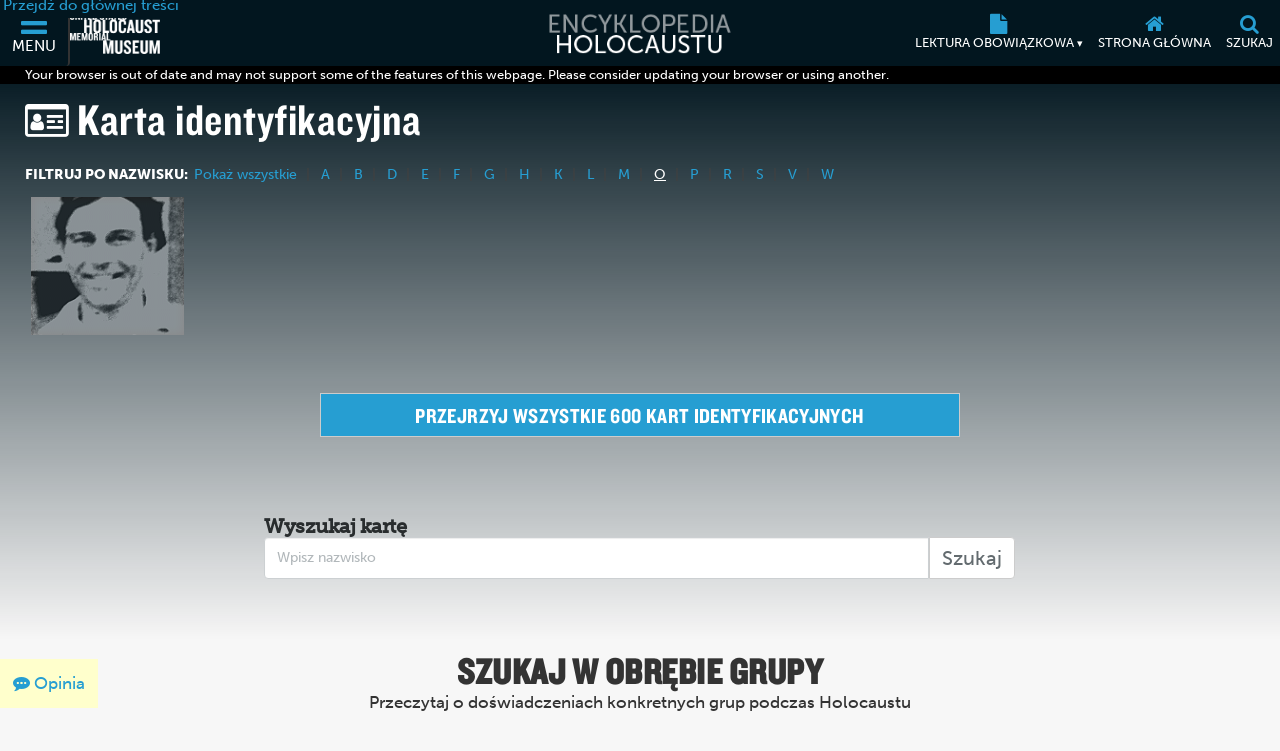

--- FILE ---
content_type: text/html; charset=UTF-8
request_url: https://encyclopedia.ushmm.org/landing/pl/id-cards?letter=O
body_size: 8580
content:
<!doctype html>
<html lang="pl" dir="">
<head>
    <meta charset="utf-8"/>
<meta http-equiv="X-UA-Compatible" content="IE=edge"/>
<meta name="viewport" content="width=device-width, initial-scale=1"/>
<link rel="icon" type="image/x-icon" href="/favicon.ico" />
<meta id="meta_lang" content="pl"/>
<meta id="meta_lang_id" content="19" />
<meta id="meta_text_direction" content="ltr"/>
<meta id="meta_new_data_count" content="0"/>            <meta name="twitter:title" content="Encyklopedia Holocaustu | Karta identyfikacyjna"/>
    <meta name="twitter:card" content="summary_large_image" />
    <meta name="twitter:image" content="https://encyclopedia.ushmm.org/images/id-card-landing.png"/>
    <meta property="twitter:image:width" content="760"/>
    <meta property="twitter:image:height" content="380"/>
    <meta property="og:url" content="https://encyclopedia.ushmm.org/landing/pl/id-cards" />
    <meta property="og:title" content="Encyklopedia Holocaustu | Karta identyfikacyjna" />
    <meta property="og:image" content="https://encyclopedia.ushmm.org/images/id-card-landing.png" />
    <meta property="og:image:width" content="760"/>
    <meta property="og:image:height" content="380"/>
    <link rel="canonical" href="https://encyclopedia.ushmm.org/landing/pl/id-cards">

    <title>
                    Identification Cards | Encyklopedia Holocaustu
            </title>
   
            <!-- Google Tag Manager -->
        <script>
            (function(w,d,s,l,i){w[l]=w[l]||[];w[l].push({'gtm.start':new Date().getTime(),event:'gtm.js'});var f=d.getElementsByTagName(s)[0],j=d.createElement(s),dl=l!='dataLayer'?'&l='+l:'';j.async=true;j.src='https://www.googletagmanager.com/gtm.js?id='+i+dl;f.parentNode.insertBefore(j,f);})(window,document,'script','dataLayer','GTM-KSKHBZV');
        </script>
        <!-- End Google Tag Manager -->
     
    	<link rel="stylesheet" href="/css/main.css?id=b08516467d5bbb8cd482ca496b7a458e">
        <link rel="stylesheet" href="/css/id-cards-landing.css?id=50b8961e2395c589bd070526716f0bad">
        
    <link href="https://fonts.googleapis.com/css?family=PT+Sans:400,400i,700,700i&amp;subset=cyrillic,cyrillic-ext,latin-ext" rel="stylesheet">
<link rel="stylesheet" href="https://use.typekit.net/xhw2erb.css">
<link rel="stylesheet" type="text/css" href="//cloud.typography.com/683468/6184392/css/fonts.css" />
    
</head>

<body class="">
            <!-- Google Tag Manager (noscript) -->
        <noscript><iframe src="https://www.googletagmanager.com/ns.html?id=GTM-KSKHBZV" height="0" width="0" style="display:none;visibility:hidden"></iframe></noscript>
        <!-- End Google Tag Manager (noscript) -->
     
    
    <section id="nav-box" inert>
    <div class="nav-box-inner-container">
        <a aria-label="Close Nav Box" href="#" id="close-nav-box">
            <i class="fa fa-times" aria-hidden="true"></i>
        </a>
    </div>
</section>
    
    <header class="_header">
    <div class="js-header header tc-1 dark-bg">
        <div class="fwWrapper header-fwWrapper">
            <a tabindex="0" href="#skipTarget" class="header-skipLink">Przejdź do głównej treści</a>
            <div class="header-logoContainer">
                <button
					aria-label="Menu"
                    aria-controls="mainMenu"
                    aria-expanded="false"
                    aria-haspopup="dialog"
                    data-title="menuBox"
                    data-original-title="Menu"
                    data-track-gtm="Top Navigation|Menu"
                    class="header-navbarToggler"
                    id="navbarToggler"
                >
                    <i class="fa fa-2x fa-bars" aria-hidden="true"></i>
                    <span>Menu</span>
                </button>
                <a
                    class="header-ushmmLogoLink js-external-website"
                    href="https://www.ushmm.org/"
                    aria-label="United States Holocaust Memorial Museum (Zewnętrzna strona internetowa)"
                    data-track-gtm="Top Navigation|Main Site"
					data-translation="Zewnętrzna strona internetowa"
                >
                    <img width="436" height="206" class="header-ushmmLogo" src="https://encyclopedia.ushmm.org/images/USHMM_WhiteWhite.png" alt="">
                </a>
            </div>
            <div class="header-heLogoCont">
                <a class="header-heLogoLink" aria-label="Encyklopedia Holocaustu" data-track-gtm="Top Navigation|Holocaust Encyclopedia" href="https://encyclopedia.ushmm.org/pl">
                    <img class="header-heLogo" width="225" height="50" src="https://encyclopedia.ushmm.org/images/nav-logos/mobile/pl.png" alt="">
                </a>
            </div>
			<div class="header-secondaryCont">
			
                <nav aria-label="Lektura obowiązkowa" class="header-trending" >
					
											<button id="header-trendingControl" class="header-trendingControl" aria-controls="header-trendingList" aria-expanded="false">
							<i class="fa fa-lg fa-file" aria-hidden="true"></i>
							<span>Lektura obowiązkowa&nbsp;<span class="header-trendingControl-arrow" aria-hidden="true">▾</span></span>								
						</button> 
						<ul role="list" id="header-trendingList" class="links-cc header-trendingList">
																																<li>
										<a class href="https://encyclopedia.ushmm.org/content/pl/article/aryan-1" data-track-gtm="Top Navigation|Must Reads|Rasa aryjska">Rasa aryjska</a>
									</li>
																																								<li>
										<a class href="https://encyclopedia.ushmm.org/content/pl/article/josef-mengele" data-track-gtm="Top Navigation|Must Reads|Josef Mengele">Josef Mengele</a>
									</li>
																																								<li>
										<a class href="https://encyclopedia.ushmm.org/content/pl/article/documenting-numbers-of-victims-of-the-holocaust-and-nazi-persecution" data-track-gtm="Top Navigation|Must Reads|Ilu ludzi zamordowali naziści?">Ilu ludzi zamordowali naziści?</a>
									</li>
																																								<li>
										<a class href="https://encyclopedia.ushmm.org/content/pl/article/introduction-to-the-holocaust" data-track-gtm="Top Navigation|Must Reads|Holokaust - wprowadzenie">Holokaust - wprowadzenie</a>
									</li>
																																								<li>
										<a class href="https://encyclopedia.ushmm.org/content/pl/article/adolf-hitler" data-track-gtm="Top Navigation|Must Reads|Adolf Hitler">Adolf Hitler</a>
									</li>
																																								<li>
										<a class href="https://encyclopedia.ushmm.org/content/pl/article/axis-powers-in-world-war-ii" data-track-gtm="Top Navigation|Must Reads|Państwa Osi w II wojnie światowej">Państwa Osi w II wojnie światowej</a>
									</li>
																																								<li>
										<a class href="https://encyclopedia.ushmm.org/content/pl/article/the-nazi-rise-to-power" data-track-gtm="Top Navigation|Must Reads|Dojście nazistów do władzy">Dojście nazistów do władzy</a>
									</li>
																																								<li>
										<a class href="https://encyclopedia.ushmm.org/content/pl/article/victims-of-the-nazi-era-nazi-racial-ideology" data-track-gtm="Top Navigation|Must Reads|Ofiary nazistów: nazistowska ideologia rasowa">Ofiary nazistów: nazistowska ideologia rasowa</a>
									</li>
																																								<li>
										<a class href="https://encyclopedia.ushmm.org/content/pl/article/postwar-refugee-crisis-and-the-establishment-of-the-state-of-israel" data-track-gtm="Top Navigation|Must Reads|Ocaleni z Holokaustu i ustanowienie Państwa Izrael (14 maja 1948 roku)">Ocaleni z Holokaustu i ustanowienie Państwa Izrael (14 maja 1948 roku)</a>
									</li>
																					</ul>
									</nav>
					
					<button
						onclick="window.location='https://encyclopedia.ushmm.org/pl';"
						aria-label="Strona główna"
						class="header-homeLink"
						data-original-title="Strona główna"
						data-track-gtm="Top Navigation|Home"
					>
						<i class="fa fa-lg fa-home" aria-hidden="true"></i>
						<span>Strona główna</span>	
					</button>
					
					<button
						id="searchToggler"
						aria-label="Szukaj"
						aria-expanded="false"
						aria-controls="searchMenu"
						aria-haspopup="dialog"
						data-title="searchBox"
						data-original-title="Szukaj"
						data-track-gtm="Top Navigation|Search"
						class="header-openSearch"
					>
						<i class="fa fa-lg fa-search" aria-hidden="true"></i>
						<span>Szukaj</span>
					</button>
			</div>
        </div>
    </div>
    <dialog id="mainMenu" class="fpMenu " aria-modal="true" >
        <div class="js-dialog-content fpMenu-content">
            <div class="content-inner fpMenu-fwWrapper">
                <div class="fpMenu-top">
                    <button aria-label="Zamknij menu" aria-controls="mainMenu" aria-expanded="false" id="close-mainMenu" class="c-txt fpMenu-closeBtn">
                        <i class="fa fa-2x fa-times" aria-hidden="true"></i>
                    </button>
                </div>
                <div class="mainMenu-innerWrapper">
    <nav class="mainMenu-nav" aria-label="Main">
        <div class="mainMenu-languageContainer">
            <div class="mainMenu-language js-main-menu-language">
    <label for="main-language-btn" class="searchBox-label">Język</label>
    <button id="main-language-btn" aria-controls="main-language-listbox" aria-haspopup="listbox" aria-expanded="false" type="button" class="btn btn-default formControl formControl-drop">
        polski
        <span aria-hidden="true" class="searchBox-triangle">▾</span>
    </button>
    <ul id="main-language-listbox" class="searchBox-listbox mainMenu-languageList" role="list">
                    <li class="mainMenu-languageItem">
                <a href="https://encyclopedia.ushmm.org/en" data-track-gtm="Top Navigation|Menu|English">
                    English (język angielski)                </a>
            </li>
                            				<li class="mainMenu-languageItem">
					<a href="https://encyclopedia.ushmm.org/ar" data-track-gtm="Top Navigation|Menu|Arabic">
						عربي (arabski)
					</a>
				</li>
                                				<li class="mainMenu-languageItem">
					<a href="https://encyclopedia.ushmm.org/zh" data-track-gtm="Top Navigation|Menu|Chinese">
						汉语 (chiński)
					</a>
				</li>
                                				<li class="mainMenu-languageItem">
					<a href="https://encyclopedia.ushmm.org/fa" data-track-gtm="Top Navigation|Menu|Farsi">
						فارسی (perski)
					</a>
				</li>
                                				<li class="mainMenu-languageItem">
					<a href="https://encyclopedia.ushmm.org/fr" data-track-gtm="Top Navigation|Menu|French">
						français (francuski)
					</a>
				</li>
                                				<li class="mainMenu-languageItem">
					<a href="https://encyclopedia.ushmm.org/de" data-track-gtm="Top Navigation|Menu|German">
						Deutsch (niemiecki)
					</a>
				</li>
                                				<li class="mainMenu-languageItem">
					<a href="https://encyclopedia.ushmm.org/el" data-track-gtm="Top Navigation|Menu|Greek">
						Ελληνικά (grecki)
					</a>
				</li>
                                				<li class="mainMenu-languageItem">
					<a href="https://encyclopedia.ushmm.org/hi" data-track-gtm="Top Navigation|Menu|Hindi">
						हिंदी (hindi)
					</a>
				</li>
                                				<li class="mainMenu-languageItem">
					<a href="https://encyclopedia.ushmm.org/hu" data-track-gtm="Top Navigation|Menu|Hungarian">
						Magyar (węgierski)
					</a>
				</li>
                                				<li class="mainMenu-languageItem">
					<a href="https://encyclopedia.ushmm.org/id" data-track-gtm="Top Navigation|Menu|Indonesian">
						Indonesia (indonezyjski)
					</a>
				</li>
                                				<li class="mainMenu-languageItem">
					<a href="https://encyclopedia.ushmm.org/it" data-track-gtm="Top Navigation|Menu|Italian">
						Italiano (włoski)
					</a>
				</li>
                                				<li class="mainMenu-languageItem">
					<a href="https://encyclopedia.ushmm.org/ja" data-track-gtm="Top Navigation|Menu|Japanese">
						日本語 (japoński)
					</a>
				</li>
                                				<li class="mainMenu-languageItem">
					<a href="https://encyclopedia.ushmm.org/ko" data-track-gtm="Top Navigation|Menu|Korean">
						한국어 (koreański)
					</a>
				</li>
                                                    				<li class="mainMenu-languageItem">
					<a href="https://encyclopedia.ushmm.org/pt-br" data-track-gtm="Top Navigation|Menu|Portuguese-Brazil">
						Português - Brasil (portugalski-Brazylia)
					</a>
				</li>
                                				<li class="mainMenu-languageItem">
					<a href="https://encyclopedia.ushmm.org/ru" data-track-gtm="Top Navigation|Menu|Russian">
						русский (rosyjski)
					</a>
				</li>
                                				<li class="mainMenu-languageItem">
					<a href="https://encyclopedia.ushmm.org/es" data-track-gtm="Top Navigation|Menu|Spanish">
						Español (hiszpański)
					</a>
				</li>
                                				<li class="mainMenu-languageItem">
					<a href="https://encyclopedia.ushmm.org/tr" data-track-gtm="Top Navigation|Menu|Turkish">
						Türkçe (turecki)
					</a>
				</li>
                                				<li class="mainMenu-languageItem">
					<a href="https://encyclopedia.ushmm.org/uk" data-track-gtm="Top Navigation|Menu|Ukrainian">
						Українська (ukraiński)
					</a>
				</li>
                                				<li class="mainMenu-languageItem">
					<a href="https://encyclopedia.ushmm.org/ur" data-track-gtm="Top Navigation|Menu|Urdu">
						اُردو (urdu)
					</a>
				</li>
                        </ul>
</div>        </div>
        <section>
            <h2 class="fz-i fw-h tt-u">Proponowana treść</h2>
            <ul role="list" class="links-cc mainMenu-featuredList">
                                    <li class="mainMenu-featuredItem">
                        <a class="mainMenu-featuredItemLink" href="https://encyclopedia.ushmm.org/content/pl/question/what-does-war-make-possible" data-track-gtm="Top Navigation|Menu|Pytania do dyskusji">
                            <div class="mainMenu-featuredItemIcon">
                                                                                                            <i class="fa-2x fa fa-comment" aria-hidden="true"></i>
                                                                                                </div>
                            <div class="mainMenu-featuredItemDesc">
                                <p class="fw-h">Pytania do dyskusji</p>
                                                                    <p class="fz-s">Co umożliwia wojna?</p>
                                                            </div>
                        </a>
                    </li>
                                    <li class="mainMenu-featuredItem">
                        <a class="mainMenu-featuredItemLink" href="https://encyclopedia.ushmm.org/" data-track-gtm="Top Navigation|Menu|English">
                            <div class="mainMenu-featuredItemIcon">
                                                                                                            <i class="fa-2x fa fa-globe" aria-hidden="true"></i>
                                                                                                </div>
                            <div class="mainMenu-featuredItemDesc">
                                <p class="fw-h">English</p>
                                                                    <p class="fz-s">Browse all content in the English version of the Holocaust Encyclopedia</p>
                                                            </div>
                        </a>
                    </li>
                                    <li class="mainMenu-featuredItem">
                        <a class="mainMenu-featuredItemLink" href="https://www.ushmm.org/pl/path-to-nazi-genocide" data-track-gtm="Top Navigation|Menu|Powiązane łącza">
                            <div class="mainMenu-featuredItemIcon">
                                                                                                            <i class="fa-2x fa fa-film" aria-hidden="true"></i>
                                                                                                </div>
                            <div class="mainMenu-featuredItemDesc">
                                <p class="fw-h">Powiązane łącza</p>
                                                                    <p class="fz-s">Droga prowadząca do hitlerowskiego ludobójstwa</p>
                                                            </div>
                        </a>
                    </li>
                                    <li class="mainMenu-featuredItem">
                        <a class="mainMenu-featuredItemLink" href="https://encyclopedia.ushmm.org/pl/a-z/landing" data-track-gtm="Top Navigation|Menu|Przeglądaj A-Z">
                            <div class="mainMenu-featuredItemIcon">
                                                                                                            <i class="fa-2x fa fa-sort-alpha-asc" aria-hidden="true"></i>
                                                                                                </div>
                            <div class="mainMenu-featuredItemDesc">
                                <p class="fw-h">Przeglądaj A-Z</p>
                                                                    <p class="fz-s">Przeglądaj całą zawartość</p>
                                                            </div>
                        </a>
                    </li>
                            </ul>
        </section>
        <div class="mainMenu-mustRead">
            <section>
                <h2 class="fz-i fw-h tt-u">Lektura obowiązkowa</h2>
                <ul role="list">
                                                                                                <li class="mainMenu-trendingItem">
                                <a class="c-cc td-u" href="https://encyclopedia.ushmm.org/content/pl/article/aryan-1" data-track-gtm="Top Navigation|Menu|Must Read:Rasa aryjska">
                                    Rasa aryjska
                                </a>
                            </li>
                                                                                                                        <li class="mainMenu-trendingItem">
                                <a class="c-cc td-u" href="https://encyclopedia.ushmm.org/content/pl/article/josef-mengele" data-track-gtm="Top Navigation|Menu|Must Read:Josef Mengele">
                                    Josef Mengele
                                </a>
                            </li>
                                                                                                                        <li class="mainMenu-trendingItem">
                                <a class="c-cc td-u" href="https://encyclopedia.ushmm.org/content/pl/article/documenting-numbers-of-victims-of-the-holocaust-and-nazi-persecution" data-track-gtm="Top Navigation|Menu|Must Read:Ilu ludzi zamordowali naziści?">
                                    Ilu ludzi zamordowali naziści?
                                </a>
                            </li>
                                                                                                                        <li class="mainMenu-trendingItem">
                                <a class="c-cc td-u" href="https://encyclopedia.ushmm.org/content/pl/article/introduction-to-the-holocaust" data-track-gtm="Top Navigation|Menu|Must Read:Holokaust - wprowadzenie">
                                    Holokaust - wprowadzenie
                                </a>
                            </li>
                                                                                                                        <li class="mainMenu-trendingItem">
                                <a class="c-cc td-u" href="https://encyclopedia.ushmm.org/content/pl/article/adolf-hitler" data-track-gtm="Top Navigation|Menu|Must Read:Adolf Hitler">
                                    Adolf Hitler
                                </a>
                            </li>
                                                                                                                        <li class="mainMenu-trendingItem">
                                <a class="c-cc td-u" href="https://encyclopedia.ushmm.org/content/pl/article/axis-powers-in-world-war-ii" data-track-gtm="Top Navigation|Menu|Must Read:Państwa Osi w II wojnie światowej">
                                    Państwa Osi w II wojnie światowej
                                </a>
                            </li>
                                                                                                                        <li class="mainMenu-trendingItem">
                                <a class="c-cc td-u" href="https://encyclopedia.ushmm.org/content/pl/article/the-nazi-rise-to-power" data-track-gtm="Top Navigation|Menu|Must Read:Dojście nazistów do władzy">
                                    Dojście nazistów do władzy
                                </a>
                            </li>
                                                                                                                        <li class="mainMenu-trendingItem">
                                <a class="c-cc td-u" href="https://encyclopedia.ushmm.org/content/pl/article/victims-of-the-nazi-era-nazi-racial-ideology" data-track-gtm="Top Navigation|Menu|Must Read:Ofiary nazistów: nazistowska ideologia rasowa">
                                    Ofiary nazistów: nazistowska ideologia rasowa
                                </a>
                            </li>
                                                                                                                        <li class="mainMenu-trendingItem">
                                <a class="c-cc td-u" href="https://encyclopedia.ushmm.org/content/pl/article/postwar-refugee-crisis-and-the-establishment-of-the-state-of-israel" data-track-gtm="Top Navigation|Menu|Must Read:Ocaleni z Holokaustu i ustanowienie Państwa Izrael (14 maja 1948 roku)">
                                    Ocaleni z Holokaustu i ustanowienie Państwa Izrael (14 maja 1948 roku)
                                </a>
                            </li>
                                                            </ul>
            </section>
            <a class="c-cc td-u mainMenu-about" href="https://encyclopedia.ushmm.org/pl/about" data-track-gtm="Top Navigation|Menu|About">O stronie</a>
        </div>
    </nav>
</div>
                <button aria-controls="mainMenu" aria-expanded="false" id="close-mainMenu--kb" class="c-txt focus-visible-only">
                    Zamknij menu
                </button>
            </div>
        </div>
    </dialog>
    <dialog id="searchMenu" class="fpMenu " aria-modal="true" >
        <div class="js-dialog-content fpMenu-content">
            <div class="content-inner fpMenu-fwWrapper">
                <div class="fpMenu-top">
                    <button aria-label="Zamknij wyszukiwarkę" aria-controls="searchMenu" aria-expanded="false" id="close-searchMenu" class="c-txt fpMenu-closeBtn">
                        <i class="fa fa-2x fa-times" aria-hidden="true"></i>
                    </button>
                </div>
                <form class="searchBox flow js-searchBox" method="get" action="https://encyclopedia.ushmm.org/search">
    <h2>Przeszukaj encyklopedię</h2>
    <div class="searchBox-searchFields">
        <div class="searchBox-textContainer">
            <label for="search-query-input" class="searchBox-label">Wpisz tutaj wyszukiwaną frazę</label>
            <input 
                
                id="search-query-input" 
                class="formControl" 
                type="text" 
                name="query" 
                placeholder="II wojna światowa i Holokaust"
            >
        </div>
        <div class="content-types-search js-content-types-search">
    <label for="category-group-btn" class="searchBox-label">Rodzaje treści</label>
    <button id="category-group-btn" aria-controls="category-group-listbox" aria-haspopup="listbox" aria-expanded="false" type="button" data-multiple-display="Rodzaje treści" data-original-display="Rodzaje treści" class="btn btn-default formControl formControl-drop">
        <span id="category-group-btn-txt">Rodzaje treści</span>
        <span aria-hidden="true" class="searchBox-triangle">▾</span>
    </button>
    <ul id="category-group-listbox" class="searchBox-listbox" role="list">
                    <li>
                <label>
                    <input type="checkbox" value="33" name="types[]"  /> Animowana mapa
                </label>
            </li>
                    <li>
                <label>
                    <input type="checkbox" value="34" name="types[]"  /> Artykuł
                </label>
            </li>
                    <li>
                <label>
                    <input type="checkbox" value="35" name="types[]"  /> Przedmiot
                </label>
            </li>
                    <li>
                <label>
                    <input type="checkbox" value="140" name="types[]"  /> dźwięk
                </label>
            </li>
                    <li>
                <label>
                    <input type="checkbox" value="45" name="types[]"  /> Pytania do dyskusji
                </label>
            </li>
                    <li>
                <label>
                    <input type="checkbox" value="36" name="types[]"  /> Dokument
                </label>
            </li>
                    <li>
                <label>
                    <input type="checkbox" value="37" name="types[]"  /> Film
                </label>
            </li>
                    <li>
                <label>
                    <input type="checkbox" value="39" name="types[]"  /> Karta identyfikacyjna
                </label>
            </li>
                    <li>
                <label>
                    <input type="checkbox" value="40" name="types[]"  /> Mapa
                </label>
            </li>
                    <li>
                <label>
                    <input type="checkbox" value="38" name="types[]"  /> Esej multimedialny
                </label>
            </li>
                    <li>
                <label>
                    <input type="checkbox" value="42" name="types[]"  /> Opowieść
                </label>
            </li>
                    <li>
                <label>
                    <input type="checkbox" value="43" name="types[]"  /> Zdjęcie
                </label>
            </li>
                    <li>
                <label>
                    <input type="checkbox" value="46" name="types[]"  /> Seria
                </label>
            </li>
                    <li>
                <label>
                    <input type="checkbox" value="47" name="types[]"  /> Piosenka
                </label>
            </li>
                    <li>
                <label>
                    <input type="checkbox" value="48" name="types[]"  /> Oś czasu
                </label>
            </li>
                    <li>
                <label>
                    <input type="checkbox" value="49" name="types[]"  /> Wydarzenie z osi czasu
                </label>
            </li>
                <li><button id="searchbox-category-clear" type="button" class="btn btn-info clear-filter">Cofnij zaznaczenie</button></li>
    </ul>
</div>        <div class="language-menu-group">
    <label for="language-selector-input" class="searchBox-label">Język</label>
    <div class="language-select-container">
        <select id="language-selector-input" name="languages[]" class="formControl language-select">
                        <option lang="en" value="en" >English (język angielski)</option>
                            <option value="ar" >عربي (arabski)</option>
                            <option value="zh" >汉语 (chiński)</option>
                            <option value="fa" >فارسی (perski)</option>
                            <option value="fr" >français (francuski)</option>
                            <option value="de" >Deutsch (niemiecki)</option>
                            <option value="el" >Ελληνικά (grecki)</option>
                            <option value="hi" >हिंदी (hindi)</option>
                            <option value="hu" >Magyar (węgierski)</option>
                            <option value="id" >Indonesia (indonezyjski)</option>
                            <option value="it" >Italiano (włoski)</option>
                            <option value="ja" >日本語 (japoński)</option>
                            <option value="ko" >한국어 (koreański)</option>
                            <option value="pl" selected>polski </option>
                            <option value="pt-br" >Português - Brasil (portugalski-Brazylia)</option>
                            <option value="ru" >русский (rosyjski)</option>
                            <option value="es" >Español (hiszpański)</option>
                            <option value="tr" >Türkçe (turecki)</option>
                            <option value="uk" >Українська (ukraiński)</option>
                            <option value="ur" >اُردو (urdu)</option>
                    </select>
        <span aria-hidden="true" class="searchBox-triangle">▾</span>
    </div>
</div>        <button type="submit" class="btn btn-default input-group-btn">Szukaj</button>
        <div class="trending-keywords js__trending_keywords_wrapper">
    <span>Trending keywords:</span>
    <div class="wipe-loader-hor-alternate js__trending_keywords_loader"></div>
</div>
    </div>
</form>
                <button aria-controls="searchMenu" aria-expanded="false" id="close-searchMenu--kb" class="c-txt focus-visible-only">
                    Zamknij wyszukiwarkę
                </button>
            </div>
        </div>
    </dialog>
</header>
<div class="header-browserAlert js-browser-alert" aria-live="assertive" style="display:none;">
    <div class="content-inner">Your browser is out of date and may not support some of the features of this webpage. Please consider updating your browser or using another.</div>
</div>    <div class="content-wrapper">
            <section id="main-id-space">
        <div class="reverse-shadow-filler"></div>
        <div class="content-inner">
            <div class="id-card-title">
                <h1 id="skipTarget"><i class="fa fa-id-card-o"></i> Karta identyfikacyjna</h1>
            </div> <!-- .id-card-title -->
            <div class="filter-list">
                <span class="white-text fw-900 fs-14px text-upper">Filtruj po nazwisku:</span>
                <ul class="pipe-separated">
                    <li>
                        <a href="https://encyclopedia.ushmm.org/landing/pl/id-cards" class="">Pokaż wszystkie
</a>
                    </li>
                                            <li><a class="text-upper" href="https://encyclopedia.ushmm.org/landing/pl/id-cards?letter=A">A</a></li>
                                            <li><a class="text-upper" href="https://encyclopedia.ushmm.org/landing/pl/id-cards?letter=B">B</a></li>
                                            <li><a class="text-upper" href="https://encyclopedia.ushmm.org/landing/pl/id-cards?letter=D">D</a></li>
                                            <li><a class="text-upper" href="https://encyclopedia.ushmm.org/landing/pl/id-cards?letter=E">E</a></li>
                                            <li><a class="text-upper" href="https://encyclopedia.ushmm.org/landing/pl/id-cards?letter=F">F</a></li>
                                            <li><a class="text-upper" href="https://encyclopedia.ushmm.org/landing/pl/id-cards?letter=G">G</a></li>
                                            <li><a class="text-upper" href="https://encyclopedia.ushmm.org/landing/pl/id-cards?letter=H">H</a></li>
                                            <li><a class="text-upper" href="https://encyclopedia.ushmm.org/landing/pl/id-cards?letter=K">K</a></li>
                                            <li><a class="text-upper" href="https://encyclopedia.ushmm.org/landing/pl/id-cards?letter=L">L</a></li>
                                            <li><a class="text-upper" href="https://encyclopedia.ushmm.org/landing/pl/id-cards?letter=M">M</a></li>
                                            <li><a class="text-upper active" href="https://encyclopedia.ushmm.org/landing/pl/id-cards?letter=O">O</a></li>
                                            <li><a class="text-upper" href="https://encyclopedia.ushmm.org/landing/pl/id-cards?letter=P">P</a></li>
                                            <li><a class="text-upper" href="https://encyclopedia.ushmm.org/landing/pl/id-cards?letter=R">R</a></li>
                                            <li><a class="text-upper" href="https://encyclopedia.ushmm.org/landing/pl/id-cards?letter=S">S</a></li>
                                            <li><a class="text-upper" href="https://encyclopedia.ushmm.org/landing/pl/id-cards?letter=V">V</a></li>
                                            <li><a class="text-upper" href="https://encyclopedia.ushmm.org/landing/pl/id-cards?letter=W">W</a></li>
                                    </ul>
            </div>
            <div id="card-display-box" class="flex-wrapper">
                                                        <div>
                        <a aria-label="Robert Oelbermann" href="https://encyclopedia.ushmm.org/content/pl/id-card/robert-oelbermann">
                            <figure>
                                                                    <img alt="Robert Oelbermann" src="https://encyclopedia.ushmm.org/images/thumb/66092c11-251b-4f7d-9a24-f5fbc8fbe98f.gif">
                                                                <figcaption class="maybe-rtl">
                                    <i class="fa fa-caret-left" aria-hidden="true"></i>
                                    <h4>Robert Oelbermann</h4>
                                    <p>
                                        Data urodzenia:
                                        April 24, 1896
                                        in
                                        Bonn, Niemcy
                                    </p>
                                </figcaption>
                            </figure>
                        </a>
                    </div>
                            </div>
                            <div>
                    
                </div>
                    </div>
    </section>
    <section id="browse_search">
        <a href="https://encyclopedia.ushmm.org/content/pl/id-card/zigmond-adler" class="btn btn-default">Przejrzyj wszystkie 600 kart identyfikacyjnych</a>
        <div id="search-id-cards">
            <form method="get" action="https://encyclopedia.ushmm.org/search">
                <h3>Wyszukaj kartę</h3>
                <div class="input-group">
                    <input aria-labelledby="search-id-cards" type="text" class="form-control" placeholder="Wpisz nazwisko" name="query">
                    <input type="hidden" name="types[]" value="39">
                    <input type="hidden" name="languages[]" value="pl">
                    <span class="input-group-btn">
                        <button type="submit" class="btn btn-default">Szukaj</button>
                    </span>
                </div>
            </form>
        </div>
    </section>
    <section id="id-browse">
        <div class="content-inner">
            <h3>Szukaj w obrębie grupy</h3>
            <p class="teaser">Przeczytaj o doświadczeniach konkretnych grup podczas Holocaustu</p>
            <div class="flex-wrapper">
                                    <div>
                        <a href="https://encyclopedia.ushmm.org/content/pl/id-card/zigmond-adler?filter=youth">
                            <figure><img alt="Portrait photo of child" src="https://encyclopedia.ushmm.org/images/child.jpg?t=1767105485"></figure>
                            <h4>Dzieci i młodzież</h4>
                        </a>
                    </div>
                                                    <div>
                        <a href="https://encyclopedia.ushmm.org/content/pl/id-card/lisa-dawidowicz?filter=women">
                            <figure><img alt="Portrait photo of woman" src="https://encyclopedia.ushmm.org/images/woman.jpg?t=1767105485"></figure>
                            <h4>Kobiety</h4>
                        </a>
                    </div>
                                                    <div>
                        <a href="https://encyclopedia.ushmm.org/content/pl/id-card/zigmond-adler?filter=men">
                            <figure><img alt="Portrait photo of man" src="https://encyclopedia.ushmm.org/images/man.jpg?t=1767105485"></figure>
                            <h4>Mężczyźni</h4>
                        </a>
                    </div>
                                
            </div>
        </div>
    </section>
        <section id="id-card-tools">
        <div class="content-inner">
            <div class="flex-wrapper">
                <div class="left-tool-box">
                    <div class="circle dropdown">
                        <a href="#" aria-label="Language Switcher" data-toggle="dropdown" aria-haspopup="true" id="id_card_landing_language_picker">
                            <i class="fa fa-globe" aria-hidden="true"></i>
                            <span>Języki</span>
                        </a>
                        <ul class="dropdown-menu" aria-labelledby="dropdownMenu1">
                                                            <li>
                                    <a href="https://encyclopedia.ushmm.org/landing/ar/id-cards">
                                        arabski
                                    </a>
                                </li>
                                                            <li>
                                    <a href="https://encyclopedia.ushmm.org/landing/zh/id-cards">
                                        chiński
                                    </a>
                                </li>
                                                            <li>
                                    <a href="https://encyclopedia.ushmm.org/landing/fa/id-cards">
                                        perski
                                    </a>
                                </li>
                                                            <li>
                                    <a href="https://encyclopedia.ushmm.org/landing/fr/id-cards">
                                        francuski
                                    </a>
                                </li>
                                                            <li>
                                    <a href="https://encyclopedia.ushmm.org/landing/de/id-cards">
                                        niemiecki
                                    </a>
                                </li>
                                                            <li>
                                    <a href="https://encyclopedia.ushmm.org/landing/el/id-cards">
                                        grecki
                                    </a>
                                </li>
                                                            <li>
                                    <a href="https://encyclopedia.ushmm.org/landing/hi/id-cards">
                                        hindi
                                    </a>
                                </li>
                                                            <li>
                                    <a href="https://encyclopedia.ushmm.org/landing/hu/id-cards">
                                        węgierski
                                    </a>
                                </li>
                                                            <li>
                                    <a href="https://encyclopedia.ushmm.org/landing/id/id-cards">
                                        indonezyjski
                                    </a>
                                </li>
                                                            <li>
                                    <a href="https://encyclopedia.ushmm.org/landing/it/id-cards">
                                        włoski
                                    </a>
                                </li>
                                                            <li>
                                    <a href="https://encyclopedia.ushmm.org/landing/ja/id-cards">
                                        japoński
                                    </a>
                                </li>
                                                            <li>
                                    <a href="https://encyclopedia.ushmm.org/landing/ko/id-cards">
                                        koreański
                                    </a>
                                </li>
                                                            <li>
                                    <a href="https://encyclopedia.ushmm.org/landing/pl/id-cards">
                                        polski
                                    </a>
                                </li>
                                                            <li>
                                    <a href="https://encyclopedia.ushmm.org/landing/pt-br/id-cards">
                                        portugalski-Brazylia
                                    </a>
                                </li>
                                                            <li>
                                    <a href="https://encyclopedia.ushmm.org/landing/ru/id-cards">
                                        rosyjski
                                    </a>
                                </li>
                                                            <li>
                                    <a href="https://encyclopedia.ushmm.org/landing/es/id-cards">
                                        hiszpański
                                    </a>
                                </li>
                                                            <li>
                                    <a href="https://encyclopedia.ushmm.org/landing/tr/id-cards">
                                        turecki
                                    </a>
                                </li>
                                                            <li>
                                    <a href="https://encyclopedia.ushmm.org/landing/uk/id-cards">
                                        ukraiński
                                    </a>
                                </li>
                                                            <li>
                                    <a href="https://encyclopedia.ushmm.org/landing/ur/id-cards">
                                        urdu
                                    </a>
                                </li>
                                                    </ul>
                    </div>
                                    </div> <!-- .left-tool-box -->
                            </div> <!-- .flex-wrapper -->
        </div>
    </section> <!-- #id-card-tools -->
    </div>
    <div class="feedback js-feedback" id="open-feedback">
    <a class="feedback-link js-feedback-link" href="https://docs.google.com/forms/d/e/1FAIpQLSfPMrYmuqQuI04ilh8hT-NMC_DKiRKsbVXkjidOw49P-mK4Cw/viewform" target="_blank">
        <i class="fa fa-commenting" aria-hidden="true"></i>
        <span class="feedback-text">Opinia</span>
    </a>
</div> <!-- #open-feedback -->
    
            <div lang="en" dir="ltr" class="donor-strip">
	<div class="content-inner">
		<h4>Thank you for supporting our work</h4>
		<p class="">
			<p>We would like to thank Crown Family Philanthropies, Abe and Ida Cooper Foundation, the Claims Conference, EVZ, and BMF for supporting the ongoing work to create content and resources for the Holocaust Encyclopedia.
			<a href="https://encyclopedia.ushmm.org/pl/about">View the list of donor acknowledgement</a>.
		</p>
	</div>
</div>
        <div style="font-size: 16px;">
        <footer lang="en" dir="ltr" class="global-footer dark-bg wtf">
    <div class="global-footer__container l-wide-container">
        <div class="global-footer__left-column">
            <div class="global-footer__logo">
                <a href="https://www.ushmm.org/" data-track-gtm="Footer Navigation|USHMM" aria-label="United States Holocaust Memorial Musem">
                    <img loading="lazy" src="/images/USHMM_WhiteWhite.png" width="217" height="103" alt="">
                </a>
            </div>
            <div class="global-footer__location">
                <div class="global-footer__address">100 Raoul Wallenberg Place, SW<br>Washington, DC 20024-2126</div>
                <div class="global-footer__phone">Main telephone: 202.488.0400</div>
                <div class="global-footer__tty">TTY: 202.488.0406</div>
            </div>
        </div>
        <div class="global-footer__right-column">
            <div class="global-footer__newsletter">
                <div class="newsletter" aria-live="polite" >
                    
                    <h2 class="newsletter__title" >Get the Latest News</h2>
                    <form class="newsletter__form js-newsletter-form" >
                        <div class="newsletter__form-group newsletter__form-group--email" >
                            <label class="u-visually-hidden" for="get-news2" > Adres e-mail</label>
                            <input id="get-news2" value="" type="email" name="email" class="newsletter__input" placeholder="Your e-mail address" required autocomplete="email" >
                            
                        </div>
                        <div class="newsletter__form-group newsletter__form-group--postal-code" >
                            <label class="u-visually-hidden" for="get-news3" >Postal Code</label>
                            <input id="get-news3" value="" type="text" name="postalCode" class="newsletter__input" placeholder="Postal Code" autocomplete="postal-code" >
                        </div>
                        <input id="get-news4" type="submit" value="Subscribe" class="btn btn--secondary" >
                    </form>
                    
                </div>
            </div>
            <nav class="global-footer__footer-links" aria-label="Footer Primary">
                <ul role="list" class="global-footer__columns">
                    
                    <li class="global-footer__inner-column">
                        <ul role="list" class="global-footer__link-group">
                            
                            <li class="global-footer__column-item">
                                <a href="https://www.ushmm.org/information/visit-the-museum/plan-your-visit" class="global-footer__column-link" data-track-gtm="Footer Navigation|Plan Your Visit">
                                    Plan Your Visit
                                    
                                </a>
                            </li>
                            <li class="global-footer__column-item">
                                <a href="https://www.ushmm.org/information/exhibitions/museum-exhibitions" class="global-footer__column-link" data-track-gtm="Footer Navigation|Current Exhibitions">
                                    Current Exhibitions
                                    
                                </a>
                            </li>
                            <li class="global-footer__column-item">
                                <a href="https://www.ushmm.org/online-calendar" class="global-footer__column-link" data-track-gtm="Footer Navigation|Calendar of Events">
                                    Calendar of Events
                                    
                                </a>
                            </li>
                            <li class="global-footer__column-item">
                                <a href="https://www.ushmm.org/support" class="global-footer__column-link" data-track-gtm="Footer Navigation|Support the Museum">
                                    Support the Museum
                                    
                                </a>
                            </li>
                            <li class="global-footer__column-item">
                                <a href="https://donate.ushmm.org/6hRw6kqugUOvJLNKCIbD1g2" rel="noopener noreferrer" class="global-footer__column-link global-footer__column-link--orange" data-track-gtm="Footer Navigation|Donate">
                                    Donate
                                    
                                </a>
                            </li>
                            
                        </ul>
                    </li>
                    <li class="global-footer__inner-column">
                        <ul role="list" class="global-footer__link-group">
                            
                            <li class="global-footer__column-item">
                                <a href="https://www.ushmm.org/learn" class="global-footer__column-link" data-track-gtm="Footer Navigation|Learn">
                                    Learn
                                    
                                </a>
                            </li>
                            <li class="global-footer__column-item">
                                <a href="https://www.ushmm.org/teach" class="global-footer__column-link" data-track-gtm="Footer Navigation|Teach">
                                    Teach
                                    
                                </a>
                            </li>
                            <li class="global-footer__column-item">
                                <a href="https://www.ushmm.org/collections" class="global-footer__column-link" data-track-gtm="Footer Navigation|Collections">
                                    Collections
                                    
                                </a>
                            </li>
                            <li class="global-footer__column-item">
                                <a href="https://www.ushmm.org/research" class="global-footer__column-link" data-track-gtm="Footer Navigation|Academic Research">
                                    Academic Research
                                    
                                </a>
                            </li>
                            <li class="global-footer__column-item">
                                <a href="https://www.ushmm.org/remember" class="global-footer__column-link" data-track-gtm="Footer Navigation|Remember Survivors and Victims">
                                    Remember Survivors and Victims
                                    
                                </a>
                            </li>
                            <li class="global-footer__column-item">
                                <a href="https://www.ushmm.org/genocide-prevention" class="global-footer__column-link" data-track-gtm="Footer Navigation|Genocide Prevention">
                                    Genocide Prevention
                                    
                                </a>
                            </li>
                            <li class="global-footer__column-item">
                                <a href="https://www.ushmm.org/antisemitism" class="global-footer__column-link" data-track-gtm="Footer Navigation|Antisemitism and Holocaust Denial">
                                    Antisemitism and Holocaust Denial
                                    
                                </a>
                            </li>
                            <li class="global-footer__column-item">
                                <a href="https://www.ushmm.org/outreach-programs" class="global-footer__column-link" data-track-gtm="Footer Navigation|Outreach">
                                    Outreach
                                    
                                </a>
                            </li>
                            
                        </ul>
                    </li>
                    <li class="global-footer__inner-column">
                        <ul role="list" class="global-footer__link-group">
                            
                            <li class="global-footer__column-item">
                                <a href="https://encyclopedia.ushmm.org/" rel="noopener noreferrer" class="global-footer__column-link" data-track-gtm="Footer Navigation|Holocaust Encyclopedia">
                                    Holocaust Encyclopedia
                                    
                                </a>
                            </li>
                            <li class="global-footer__column-item">
                                <a href="https://collections.ushmm.org/" rel="noopener noreferrer" class="global-footer__column-link" data-track-gtm="Footer Navigation|Collections Search">
                                    Collections Search
                                    
                                </a>
                            </li>
                            <li class="global-footer__column-item">
                                <a href="https://www.ushmm.org/remember/resources-holocaust-survivors-victims" class="global-footer__column-link" data-track-gtm="Footer Navigation|Holocaust Survivors and Victims Resource Center">
                                    Holocaust Survivors and Victims Resource Center
                                    
                                </a>
                            </li>
                            <li class="global-footer__column-item">
                                <a href="https://newspapers.ushmm.org/" rel="noopener noreferrer" class="global-footer__column-link" data-track-gtm="Footer Navigation|History Unfolded">
                                    History Unfolded
                                    
                                </a>
                            </li>
                            <li class="global-footer__column-item">
                                <a href="https://perspectives.ushmm.org/" rel="noopener noreferrer" class="global-footer__column-link" data-track-gtm="Footer Navigation|Experiencing History">
                                    Experiencing History
                                    
                                </a>
                            </li>
                            <li class="global-footer__column-item">
                                <a href="https://earlywarningproject.ushmm.org/" rel="noopener noreferrer" class="global-footer__column-link" data-track-gtm="Footer Navigation|Early Warning Project">
                                    Early Warning Project
                                    
                                </a>
                            </li>
                            
                        </ul>
                    </li>
                    
                </ul>
            </nav>
        </div>
        <nav class="global-footer__bottom-row" aria-label="Footer Information">
            <ul role="list" class="global-footer__quick-links">
                
                <li class="global-footer__link">
                    <a href="https://www.ushmm.org/information/about-the-museum" class="" data-track-gtm="Footer Navigation|ABOUT THE MUSEUM">
                        About the Museum
                        
                    </a>
                </li>
                <li class="global-footer__link">
                    <a href="https://www.ushmm.org/information/contact-the-museum" class="" data-track-gtm="Footer Navigation|CONTACT THE MUSEUM">
                        Contact the Museum
                        
                    </a>
                </li>
                <li class="global-footer__link">
                    <a href="https://www.ushmm.org/copyright-and-legal-information/terms-of-use" class="" data-track-gtm="Footer Navigation|TERMS OF USE">
                        Terms of Use
                        
                    </a>
                </li>
                <li class="global-footer__link">
                    <a href="https://www.ushmm.org/copyright-and-legal-information/privacy-policy" class="" data-track-gtm="Footer Navigation|PRIVACY">
                        Privacy
                        
                    </a>
                </li>
                <li class="global-footer__link">
                    <a href="https://www.ushmm.org/information/accessibility" class="" data-track-gtm="Footer Navigation|ACCESSIBILITY">
                        Accessibility
                        
                    </a>
                </li>
                <li class="global-footer__link">
                    <a href="https://www.ushmm.org/copyright-and-legal-information/legal-and-tax-status-information" class="" data-track-gtm="Footer Navigation|LEGAL">
                        Legal
                        
                    </a>
                </li>
                
            </ul>
        </nav>
    </div>
    <div class="global-footer__background-image">
        <img loading="lazy" class="global-footer__fallback-image" src="/images/museum_bw_cutout.png" alt="" width="800" height="909">
    </div>
</footer>    </div>
    <script type="application/javascript" src="/js/main/manifest.js?id=ab1a6ec5d3ad64d6b7e44b04df82c0b5"></script>
    <script type="application/javascript" src="/js/vendor-common.js?id=6b0ae5ec534f41fd02e1a8feff917dc0"></script>
    <script type="application/javascript" src="/js/main/vendor-main.js?id=d80bebeb09b7815813f09696276afa91"></script>
    <script type="application/javascript" src="/js/main/main.js?id=e2f0bea8344436e990b40baf1b98e053"></script>
	<script src="/js/main/footer.js?id=a98cafb921c2dcc94dba958cc1ee4a63"></script>
        </body>
</html>


--- FILE ---
content_type: text/css
request_url: https://encyclopedia.ushmm.org/css/id-cards-landing.css?id=50b8961e2395c589bd070526716f0bad
body_size: 1719
content:
#main-id-space{height:auto;padding-bottom:2em}#main-id-space .content-inner{position:relative;z-index:2}.reverse-shadow-filler{background:linear-gradient(180deg,#02161f,rgba(2,22,31,0));height:80%;position:absolute;top:65px;width:100%;z-index:1}.id-card-title{margin-top:95px}.id-card-title h1{color:#fff;font-family:Knockout\ 50 A,Knockout\ 50 B,Arial Narrow,Trebuchet MS,Helvetica,sans-serif;font-size:3em;font-weight:400;text-transform:none}.id-card-title h1 i{font-size:29px;position:relative;top:-1px}.id-card-title h1 span.orange-text{font-family:Knockout\ 50 A,Knockout\ 50 B,Arial Narrow,Trebuchet MS,Helvetica,sans-serif}.filter-list{margin:20px 0 5px}#card-display-box{flex-wrap:wrap;justify-content:left}#card-display-box.flex-wrapper{flex-direction:row}#card-display-box div{background:#02161f;flex:1 auto;margin:.45em;max-width:30%;position:relative;width:30%}#card-display-box div figure{box-shadow:inset 0 0 10px #000;padding-top:90%;position:relative;width:100%}#card-display-box div figcaption{background:#fff;box-shadow:0 0 3px #111;display:none;left:100%;margin:2% 0 0 6px;padding:15px;position:absolute;top:0;transition:all .4s;width:130%;z-index:2}#card-display-box div:nth-child(3n) figcaption{left:-132%;margin:2% 8px 0 0}#card-display-box div figcaption i{color:#fff;font-size:2.85em;left:-10px;position:absolute;top:25%}#card-display-box div:nth-child(3n) figcaption i{left:calc(100% - 4px);transform:rotate(180deg)}#card-display-box div:hover figcaption{animation-duration:1s;animation-name:fadeIn;display:block}#card-display-box div figcaption h4{font-family:Knockout\ 50 A,Knockout\ 50 B,Arial Narrow,Trebuchet MS,Helvetica,sans-serif;margin-bottom:5px;text-transform:none}#card-display-box figure img{height:100%;-o-object-fit:cover;object-fit:cover;-o-object-position:50% 50%;object-position:50% 50%;opacity:.6;position:absolute;top:0;transition:all .4s;width:100%}#card-display-box div:hover img{cursor:pointer;opacity:1}ul.pipe-separated li a.active{color:#fff;text-decoration:underline}ul.pipe-separated li:not(:last-child):after{color:#404040}@keyframes fadeIn{0%{opacity:0}to{opacity:1}}#browse_search a.btn.btn-default{background:#269ed2;border-radius:0;color:#fff;display:block;font-family:Knockout\ 50 A,Knockout\ 50 B,Arial Narrow,Trebuchet MS,Helvetica,sans-serif;font-size:1.65em;letter-spacing:.35px;margin:1.25em auto 2.5em;padding:7px 25px 5px;position:relative;text-transform:uppercase;white-space:pre-wrap;width:50%;z-index:3}#browse_search a.btn.btn-default:hover{background:#23527c}#search-id-cards{margin:1.85em auto 3.75em;max-width:790px;padding:2em 1.5em}#search-id-cards button{border-bottom-right-radius:4px;border-color:#ccc;border-top-right-radius:4px;display:inline-block;font-size:20px;margin:0}#search-id-cards input{height:42px}#search-id-cards h3{font-family:museo-slab,sans-serif,serif;letter-spacing:-.5px;text-transform:none}#id-browse h3{font-family:Knockout\ 50 A,Knockout\ 50 B,Arial Narrow,Trebuchet MS,Helvetica,sans-serif;font-size:2.85em;text-align:center}#id-browse p.teaser{font-size:1.35em;margin:-1px auto 2px;text-align:center}#id-browse .flex-wrapper{margin:1.5em auto}#id-browse .flex-wrapper>div{border-bottom:1px solid #ccc;flex-basis:97%;flex-grow:1;margin:0 1.5% 1.5em;padding-bottom:1em;text-align:center}#id-browse .flex-wrapper>div figure{box-shadow:inset 0 0 40px #000;overflow:hidden;padding-top:100%;position:relative;width:100%}#id-browse .flex-wrapper>div figure img{height:100%;left:0;-o-object-fit:cover;object-fit:cover;-o-object-position:50% 50%;object-position:50% 50%;opacity:.8;position:absolute;top:0;transition:all .4s;width:100%}#id-browse .flex-wrapper>div h4{margin-top:25px}#featured-card{background:#fff;padding:3em 0}#featured-card h3{font-family:museo-sans,sans-serif;letter-spacing:-.2px;margin-top:20px;text-align:center}#f-id-card-box{margin:1em auto;max-width:800px}#f-id-card-box .feature-left{margin:10px auto;width:80%}#f-id-card-box .feature-left figure{box-shadow:inset 0 0 30px #000;overflow:hidden;padding-top:110%;position:relative;width:100%}#f-id-card-box .feature-left figure img{height:100%;left:0;-o-object-fit:cover;object-fit:cover;-o-object-position:50% 50%;object-position:50% 50%;opacity:.8;position:absolute;top:0;transition:all .4s;width:100%}#f-id-card-box .feature-left .featured-card-stats p{font-family:museo-sans,sans-serif;font-weight:900;margin:3px 0 0}#f-id-card-box .feature-right{margin:5px auto;width:80%}#f-id-card-box .feature-right p{font-size:1.3em;line-height:1.5em}#f-id-card-box a.read-more{display:block;font-size:1.2em}#id-card-tools{background:#e4e4e4;padding:3.5em 0}.left-tool-box{padding-left:0;position:relative;top:-21px;width:100%}.left-tool-box .circle a{align-items:center;background:#269ed2;border-radius:4px;color:#fff;display:block;margin:0 6% 1.5em;padding:5px;vertical-align:middle;width:88%}.left-tool-box .circle a:first-of-type{margin-top:2em}.left-tool-box .circle a>span{font-size:1.2em;padding-left:0;position:relative;top:-3px}.left-tool-box .circle a>i{background:none!important;border:1px solid #269ed2;border-radius:50%;display:inline-block;font-size:2.2em;height:48px;padding-left:1px;padding-top:8px;text-align:center;width:60px}.left-tool-box .circle a>i.fa-globe{font-size:34px;padding-top:5px}.left-tool-box .circle a:hover{background:#23527c;text-decoration:none}.right-tool-box{margin:20px auto;width:88%}.right-tool-box div div{background:#02161f;height:250px;margin:10px 0;overflow:hidden;position:relative;transition:all .3s;width:100%}.right-tool-box div div:hover{cursor:pointer}.right-tool-box div div h5{bottom:5%;color:#fff;font-size:2em;left:5%;padding:5px 0;position:absolute;text-align:center;text-shadow:1px 1px 2px #02161f;width:90%}.right-tool-box div div:first-child{margin-left:0}.right-tool-box div div figure{height:250px;overflow:hidden;width:100%}.right-tool-box div div figure img{height:110%;-o-object-fit:cover;object-fit:cover;-o-object-position:50% 50%;object-position:50% 50%;opacity:.75;transition:all .4s;width:110%}.right-tool-box div div:hover figure img{height:120%;-o-object-fit:cover;object-fit:cover;-o-object-position:30% 30%;object-position:30% 30%;opacity:.85;width:120%}@media (min-width:650px){.id-card-title h1{color:#fff;font-family:Knockout\ 50 A,Knockout\ 50 B,Arial Narrow,Trebuchet MS,Helvetica,sans-serif;font-size:3.5em;font-weight:400;text-transform:none}.id-card-title h1 i{font-size:38px;position:relative;top:-1px}}@media (min-width:768px){#card-display-box div{max-width:12.5%;width:12.5%}#card-display-box div:nth-child(3n) figcaption{left:100%;margin:2% 0 0 6px}#card-display-box div:nth-child(3n) figcaption i{left:-10px;transform:rotate(0deg)}#card-display-box div:nth-child(7n) figcaption{left:-132%;margin:2% 8px 0 0}#card-display-box div:nth-child(7n) figcaption i{left:calc(100% - 4px);transform:rotate(180deg)}#id-browse .flex-wrapper{flex-wrap:wrap}#id-browse .flex-wrapper>div{border-bottom:none;flex-basis:23%;flex-grow:1;margin-left:1%;margin-right:1%}#id-browse .flex-wrapper>div figure{margin-right:0;padding-top:90%;position:relative;width:100%}#id-browse .flex-wrapper>div h4{margin-top:10px}.left-tool-box{padding-left:2em;position:static;width:30%}.left-tool-box .circle{margin:0 0 1.5em;width:90%}.left-tool-box .circle>a>i{background:none;border:none}.right-tool-box{margin:0;width:69%}.right-tool-box div div{background:#02161f;height:200px;margin:10px;overflow:hidden;position:relative;transition:all .3s;width:33%}.right-tool-box div div figure{height:200px}#f-id-card-box .feature-left{margin:0 2.5% 0 0;width:27.5%}#f-id-card-box .feature-right{width:69%}}@media (min-width:1200px){.left-tool-box .circle>a>i{background:#fff;border:0;width:38px}}
